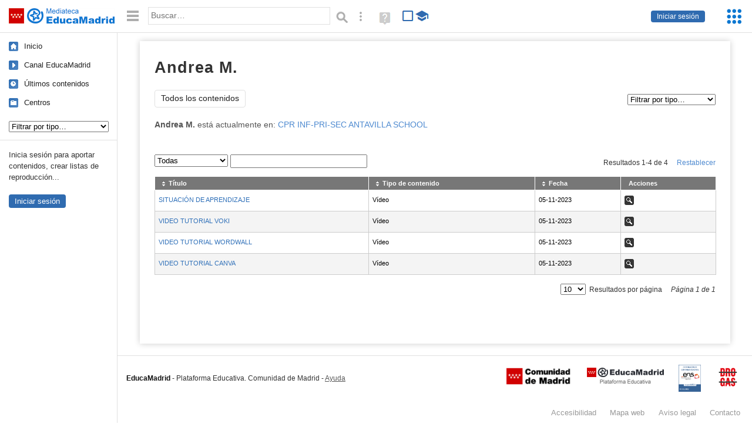

--- FILE ---
content_type: text/html; charset=UTF-8
request_url: https://mediateca.educa.madrid.org/usuario/andrea.mayoral
body_size: 14256
content:
<!DOCTYPE html>
<html lang="es">
<head><title>Andrea M. | Mediateca de EducaMadrid</title>
<meta name="viewport" content="width=device-width, initial-scale=1" />
<link rel="shortcut icon" href="/favicon.ico" type="image/x-icon" />
<meta http-equiv="Content-Type" content="text/html; charset=UTF-8" />
<meta name="description" content="Vídeos, imágenes, audios y listas de reproducción subidos por Andrea M. a la Mediateca de EducaMadrid." /><meta name="keywords" content="andrea.mayoral,Andrea M.,videos,fotos,imagenes,audios,perfil" />

<link rel="start" href="/" title="Página principal" />
<link rel="index" href="/" title="Página principal" />
<!--[if lt IE 9]><script type="text/javascript" src="/js/html5.js"></script><![endif]-->
<link rel="stylesheet" type="text/css" href="/css/styles.css?v=110707012026" />
<!--[if lt IE 9]><link rel="stylesheet" type="text/css" href="/css/styles_ieLT9.css" /><![endif]-->
<script src="https://mediateca.educa.madrid.org/js/jquery-1.11.3.min.js"></script>
<script>var projectPath = '/'</script>
<script src="/js/common.js?v=110707012026"></script>
<link href="https://mediateca.educa.madrid.org/arroba.jpg" rel="image_src" /><meta name="twitter:card" content="summary_large_image" />
<meta name="twitter:creator" content="@educamadrid" />
<meta property="og:url" content="https://mediateca.educa.madrid.org/usuario/andrea.mayoral" />
<meta property="og:title" content="Andrea M. | Mediateca de EducaMadrid" />
<meta property="og:description" content="Vídeos, imágenes, audios y listas de reproducción subidos por Andrea M. a la Mediateca de EducaMadrid." />
<meta property="og:image" content="https://mediateca.educa.madrid.org/arroba.jpg" />

    </head>

</head>
<body class="user"><script>EducaMadridHead.setBodyClass();</script>
	<div id="site">
		<p id="skipNav"><a href="#content" class="sr-av">Saltar navegación</a></p>
		<div id="header" class="autoclear">
			<p class="logo"><a href="/"><span class="sr-av">Mediateca de EducaMadrid</span></a></p>			
			<p class="links fs">
							<a href="#login" id="login-link" class="action fs" onclick="login.toggle();return false" hidden>Iniciar sesión</a>
				<script>
					(function() {
						function mostrarLogin() {
							var loginLink = document.getElementById("login-link");
							if (loginLink) {
								loginLink.hidden = false;
							}
						}

						if (document.readyState === "loading") {
							document.addEventListener("DOMContentLoaded", mostrarLogin);
						} else {
							mostrarLogin();
						}
					})();
				</script>
						</p>
									<div id="quick-browse">
				<form id="qb" action="/resultados" method="GET" onsubmit="return validation.search()">
				<div>
					<a href="#" id="nav-toggler" class="js-required hide" onclick="toggleNav(this);return false" title="Ocultar menú"><img src="/images/icons/menu.gif" width="22" height="22" alt="Menú" /></a>
					<label for="wb"><span class="sr-av">Palabra o frase: </span><input type="text" name="q" id="wb" title="Busca los t&eacute;rminos en todos los ficheros de la Mediateca" placeholder="Buscar&hellip;" value="" required /></label>
					<input type="image" name="submit" id="wb_submit" src="/images/icons/search.gif" alt="Buscar" />					
					<a href="/buscar" id="adv-search-link" class="fs" title="Búsqueda avanzada"><span class="sr-av">Búsqueda avanzada</span></a>
					<a href="/help/search.html" title="Ayuda para la búsqueda" id="search-help-link" target="_blank"><span class="sr-av">Ayuda (en ventana nueva)</span></a> 
				</div>
				</form>
				<div id="change-mode">		
					<form id="mediatecaModeForm" action="/usuario/andrea.mayoral" method="POST">
						<div>
																					<input type="hidden" name="mediatecaMode" value="normal" />
							<input type="image" class="educational-off" title="Activar el modo educativo (sólo contenidos educativos)" alt="Mostrando todos los contenidos. Haz clic para mostrar sólo contenidos educativos." src="/images/icons/search_all.png" />
													</div>
					</form>			
				</div>				
			</div>		
		</div>
		<div id="wrapper" class="autoclear">
			<div id="sidebar">
	<nav id="nav">
		<ul>			
			<li class="home"><a href="/">Inicio</a></li>
			<li class="canal-educamadrid"><a href="/usuario/educamadrid" title="Canal oficial de EducaMadrid">Canal EducaMadrid</a></li>
			<li class="last-contents"><a href="/resultados.php?ultimos=1">&Uacute;ltimos contenidos</a></li>			
				
			
			<li class="last-videos"><a href="/resultados.php?ultimos=1&amp;Type=1&amp;filters=false">Vídeos</a></li><li class="last-images"><a href="/resultados.php?ultimos=1&amp;Type=2&amp;filters=false">Imágenes</a></li><li class="last-audios"><a href="/resultados.php?ultimos=1&amp;Type=3&amp;filters=false">Audios</a></li><li class="d"><a href="/resultados.php?ultimos=1&amp;Type=8&amp;filters=false">Diseños 3D</a></li><li class="s"><a href="/resultados.php?ultimos=1&amp;Type=9&amp;filters=false">Scratch</a></li><li class="epub"><a href="/resultados.php?ultimos=1&amp;Type=11&amp;filters=false">Epub</a></li><li class="rutas"><a href="/resultados.php?ultimos=1&amp;Type=13&amp;filters=false">Rutas</a></li><li class="others"><a href="/resultados.php?ultimos=1&amp;Type=12&amp;filters=false">Documentos</a></li><li class="mapasmentales"><a href="/resultados.php?ultimos=1&amp;Type=14&amp;filters=false">Mapas mentales</a></li><li class="last-album"><a href="/resultados.php?ultimos=1&amp;Type=15&amp;filters=false">Álbumes</a></li><li class="last-codigos"><a href="/resultados.php?ultimos=1&amp;Type=16&amp;filters=false">Códigos</a></li><li class="last-videosinteractivos"><a href="/resultados.php?ultimos=1&amp;Type=17&amp;filters=false">Vídeos interactivos</a></li>		
			<li class="lists"><a href="/resultados.php?ultimos=1&amp;Type=4&amp;filters=false">Listas</a></li>
			<li class="cen"><a href="/centros">Centros</a></li>
					</ul>
	</nav>		<div class="block">
		<p>Inicia sesión para aportar contenidos, crear listas de reproducción...</p>
		<p><a href="#login" class="action" onclick="login.toggle();return false">Iniciar sesión</a></p>					
	</div>
	</div>
			<div id="content-wrapper">
						<div id="content" class="autoclear">
				
	<h1  >Andrea M.</h1>		
		
	<div id="nav-wrapper">
		<nav id="tabs" class="nav-tabs">
			<ul>
								<li  class="current"><a href="/usuario/andrea.mayoral/resumen">Todos los contenidos</a></li>
							
			</ul>
		</nav>
		<nav id="visual-nav">
			<span id="visual-nav-desc"></span>
			<ul><li class="videos"><a href="/usuario/andrea.mayoral/videos" title="Vídeos (4)"><span>Vídeos</span></a></li></ul>			
		</nav>
	</div><!-- /#nav-wrapper -->
	<script>
		var visualNav = {
			txt : "",
			init : function(){
				var nav = $("#visual-nav");
				var as = $("a",nav);
				var curr = $(".current a",nav);
				if (curr.length==1) {
					this.txt = curr.attr("title");
				} else {
					curr = $("#tabs .current");
					if (curr.length==1) this.txt = curr.text();
				}
				this.txtWrapper = $("#visual-nav-desc");
				this.txtWrapper.html(this.txt);
				as.hover(
					function(){
						visualNav.txtWrapper.html(this.title);
					},
					function(){
						visualNav.txtWrapper.html(visualNav.txt);
					}
				).focus(
					function(){
						visualNav.txtWrapper.html(this.title);
					}
				).blur(
					function(){
						visualNav.txtWrapper.html(visualNav.txt);
					}
				);
			}
		}	
		visualNav.init();
		$(function(){
			if (window.location.href.indexOf("/videos?info=interactivo")!=-1){
				$("#nav-wrapper").after('<p class="msg info-msg" id="interactivo">Haz clic en el botón <span class="msg-icon edit-activities" title="Editar actividades"><span class="sr-av">Editar actividades</span></span> del vídeo que quieras para añadir interacción.</p>');
			}			
		});
	</script>	
				<div id="user-summary">
									
			<p id="teacher-school"><strong>Andrea M.</strong> está actualmente en: <a href="/centro/cc.antavillaschool.villanuevadelpardillo">CPR INF-PRI-SEC ANTAVILLA SCHOOL</a></p>			<div id="user-desc"><p></p></div>
			<div id="user-files">
			<h2  class="sr-av"><strong>Sus archivos</strong>: </h2>

								<div style="display:none">
					<div id="request-comment">
						<form name="requestComment" id="requestComment" action="#" onsubmit="return false">
							<!-- Visibilidad -->
							<div id="visibilityDiv">
							<p>
								<label for="visibility">Visibilidad:</label>														
								<select name="visibility" id="visibility" class="inline-select">
									<option value='0'>Privado (solo podré verlo yo)</option><option value='1'>Público (todos podrán verlo)</option><option value='2'>Sólo usuarios de EducaMadrid</option><option value='6'>Sólo usuarios de EducaMadrid, excepto alumnos</option><option value='3'>Sólo usuarios del Centro</option><option value='4'>Acceso con contraseña</option><option value='5'>Solo visible si se dispone de la URL (la cuenta institucional podrá verlo)</option>						
								</select>
							</p>
							</div>
							<p id="visibilityDivDeny" style="display:none;margin:1em" class="msg info-msg">Los contenidos denegados siempre tienen <strong>visibilidad privada</strong>.</p>
							<p id="passwordOptions" class="form-field">
								<label for="password">Contraseña <span class="req sr">(requerida)</span>:</label>
								<input type="text" name="password" id="password" />		
								<span class="field-expl">Podrá acceder cualquiera que tenga la contraseña, tenga o no cuenta de EducaMadrid.</span>
							</p>
							<script>
								$(function(){
									var passwordOptions = $("#passwordOptions");
									var visibility = $("#visibility");
									visibility.change(function(){
										if (this.value=="4") {
											passwordOptions.slideDown(500,function(){
												$("#password").focus();
											});
										} else {
											passwordOptions.slideUp();
										}
									});									
								});
							</script>
							<!-- / Visibilidad -->
							<p>
								<input type="hidden" name="requestAction" id="requestAction" value="" />
								<input type="hidden" name="requestID" id="requestID" value="" />
								<input type="hidden" name="requesturlajax" id="requesturlajax" value="/ajax.php" />
								<label for="comment"><strong>Añade un comentario</strong> <span class="optional">(opcional)</span></label>
								<textarea name="comment" id="comment" cols="90" rows="8"></textarea>
							</p>
							<p>
								<a href="#" onclick="inlineActions.request(this,'send','/ajax.php');return false" id="sendRequestComment">Finalizar</a>
							</p>
						</form>
					</div>
				</div>
				
								<div id="tablewrapper" class="autoclear js-hidden">
					<table id='table' class='sortable'>
						<thead>
							<tr>
								<th><span>Título </span></th>
																<th><span>Tipo de contenido </span></th>
																<th><span>Fecha </span></th>
								<th class="nosort"><span>Acciones </span></th>
							</tr>
						</thead>
						<tbody>            
							<tr><td><a href='/video/z1gx7zqh9owdvv32'>SITUACIÓN DE APRENDIZAJE</a> </td><td>Vídeo</td><td class='date'>05-11-2023</td><td><ul class="inline-actions"><li class="view"><a href="/video/z1gx7zqh9owdvv32/fs" title="Ver - SITUACIÓN DE APRENDIZAJE" class="view-video" rel="nofollow"><span>Ver</span></a></li></ul></td></tr><tr><td><a href='/video/lntw9ctbo3wbzv4m'>VIDEO TUTORIAL VOKI</a> </td><td>Vídeo</td><td class='date'>05-11-2023</td><td><ul class="inline-actions"><li class="view"><a href="/video/lntw9ctbo3wbzv4m/fs" title="Ver - VIDEO TUTORIAL VOKI" class="view-video" rel="nofollow"><span>Ver</span></a></li></ul></td></tr><tr><td><a href='/video/rvwtb7yanj9kglci'>VIDEO TUTORIAL WORDWALL</a> </td><td>Vídeo</td><td class='date'>05-11-2023</td><td><ul class="inline-actions"><li class="view"><a href="/video/rvwtb7yanj9kglci/fs" title="Ver - VIDEO TUTORIAL WORDWALL" class="view-video" rel="nofollow"><span>Ver</span></a></li></ul></td></tr><tr><td><a href='/video/xehb9lcg9k6kxu5g'>VIDEO TUTORIAL CANVA</a> </td><td>Vídeo</td><td class='date'>05-11-2023</td><td><ul class="inline-actions"><li class="view"><a href="/video/xehb9lcg9k6kxu5g/fs" title="Ver - VIDEO TUTORIAL CANVA" class="view-video" rel="nofollow"><span>Ver</span></a></li></ul></td></tr>						</tbody>
					</table>        
				</div>

				<script>
				// HACER!!!! if (isset($_GET['estado']) AND ($_GET['estado'] == "pendientes"))  -> crear el filtro en la tabla con "Sin moderar"
				$(function(){
					tableSorter.init('table');
				});
				</script>
							</div><!-- /user-files -->
		</div><!-- /user-summary -->
			</div><!-- /#content -->
		<hr />
		<div id="emCommonFooter">
			<div class="content-wrapper">
				<p><a href="https://www.educa2.madrid.org/educamadrid/"><strong>EducaMadrid</strong></a>, Plataforma Educativa de la <a href="https://www.comunidad.madrid">Comunidad de Madrid</a></p>
			</div>
		</div>		
		<div id="footer">
			<ul>
				<li><a href="/accesibilidad">Accesibilidad</a></li>
				<li><a href="/mapa-web">Mapa<span class="hr-only"> web</span></a></li>
				<li><a href="/aviso-legal">Aviso<span class="hr-only"> legal</span></a></li>
				<li><a href="/contacto" rel="nofollow" id="contact-link">Contacto</a></li>
			</ul>
		</div>		
		</div><!-- /#content-wrapper -->
	</div><!-- /#wrapper -->
</div>
<div id="login" class="js-hidden">
	<div id="login-w">
		<form action='https://mediateca.educa.madrid.org/usuario/andrea.mayoral' method='post' id="login-form">
			<p><label for="nombreuser"><span>Usuario: </span><input type='text' size='15' maxlength='100' name='user' id='nombreuser' /></label></p>
			<p><label for="passuser"><span>Contrase&ntilde;a: </span><input type='password' size='15' maxlength='50' name='pass' id="passuser" /></label></p>
			<p class="submit">
				<input type="submit" name="enter" id="enter" value="Acceder" />
				<input type="button" name="doNotEnter" id="doNotEnter" value="Cancelar" onclick="login.toggle()" class="js-required" />
			</p>
		</form>
		<p id="who"><a href="http://www.educa2.madrid.org/educamadrid/" target="_blank">Plataforma Educativa EducaMadrid</a></p>
	</div>
</div>
<script>domIsLoaded()</script></body></html>